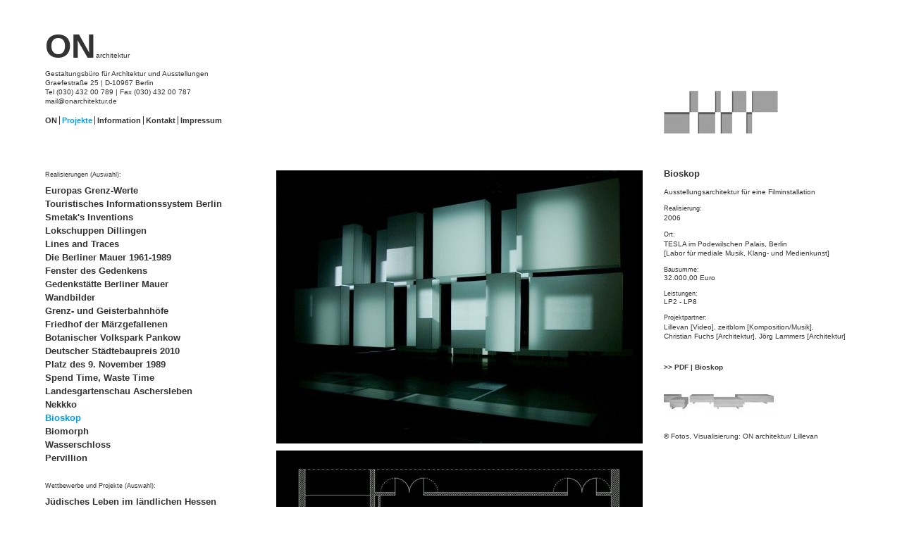

--- FILE ---
content_type: text/html; charset=utf-8
request_url: https://www.onarchitektur.de/Bioskop.html
body_size: 4100
content:
<!DOCTYPE html>
<html lang="de">
<head>

      <meta charset="utf-8">
    <title>Bioskop - ON architektur</title>
    <base href="https://www.onarchitektur.de/">

          <meta name="robots" content="index,follow">
      <meta name="description" content="">
      <meta name="generator" content="Contao Open Source CMS">
    
    <meta name="viewport" content="width=device-width,initial-scale=1.0">
    <style>#wrapper{width:1190px;margin:0 auto 0 0}#header{height:240px}#left{width:320px;right:320px}#right{width:320px}#container{padding-left:320px;padding-right:320px}#footer{height:100px}</style>
    <link rel="stylesheet" href="assets/css/layout.min.css,responsive.min.css,mediabox-black.min.css,basic.c...-1cd91175.css">        <script src="assets/js/mootools.min.js,contao-utils-bundle.js-d91aaf6b.js"></script>  
</head>
<body id="top" class="projekte" itemscope itemtype="http://schema.org/WebPage">

      
    <div id="wrapper">

                        <header id="header">
            <div class="inside">
              
<h1><a  href="http://www.onarchitektur.de" class="linkhome">ON<span class="subtitle">architektur</span></a></h1>
<p>Gestaltungsbüro für Architektur und Ausstellungen</p>
<p >Graefestraße 25 | D-10967 Berlin</p>
<p >Tel (030) 432 00 789 | Fax (030) 432 00 787</p>
<p class="mailme" ><a href="mailto:mail@onarchitektur.de">mail@onarchitektur.de</a></p>
<!-- indexer::stop -->
<nav class="mod_navigation block" id="horizontal" itemscope itemtype="http://schema.org/SiteNavigationElement">

  
  <a href="Bioskop.html#skipNavigation3" class="invisible">Navigation überspringen</a>

  <ul class="level_1">
<li class="first"><a href="home.html" title="ON architektur" class="first">ON</a></li>
<li class="trail"><a href="projekte-main.html" title="Projekte" class="trail">Projekte</a></li>
<li><a href="Information.html" title="Information">Information</a></li>
<li><a href="Kontakt.html" title="Kontakt">Kontakt</a></li>
<li class="last"><a href="Impressum.html" title="Impressum" class="last">Impressum</a></li>
</ul>

  <a id="skipNavigation3" class="invisible">&nbsp;</a>

</nav>
<!-- indexer::continue -->


  <div class="mod_article first last block" id="article-114">
    
          
<div class="ce_image highlight first last block">

        
  
  
<figure class="image_container">
  
  

<img src="files/onarki/Logos/bioskop_logo.png" width="162" height="144" alt="" itemprop="image">


  
  </figure>


</div>
    
      </div>

            </div>
          </header>
              
      
              <div id="container">

                      <main id="main">
              <div class="inside">
                

  <div class="mod_article first last block" id="article-115">
    
          
<div class="ce_gallery first last block">

        
  
  
<ul class="cols_1" itemscope itemtype="http://schema.org/ImageGallery">
                    <li class="row_0 row_first even col_0 col_first col_last">
          <figure class="image_container" style="margin-bottom:8px;">
                          <a href="files/onarki/Bioskop/01_bioskop.jpg" data-lightbox="lb127">

<img src="assets/images/6/01_bioskop-547f83b2.jpg" width="520" height="388" alt="" itemprop="image">

</a>
                                  </figure>
        </li>
                              <li class="row_1 odd col_0 col_first col_last">
          <figure class="image_container" style="margin-bottom:8px;">
                          <a href="files/onarki/Bioskop/02_bioskop.jpg" data-lightbox="lb127">

<img src="assets/images/0/02_bioskop-7e3bd9f3.jpg" width="520" height="388" alt="" itemprop="image">

</a>
                                  </figure>
        </li>
                              <li class="row_2 even col_0 col_first col_last">
          <figure class="image_container" style="margin-bottom:8px;">
                          <a href="files/onarki/Bioskop/03_bioskop.jpg" data-lightbox="lb127">

<img src="assets/images/8/03_bioskop-df01f895.jpg" width="520" height="388" alt="" itemprop="image">

</a>
                                  </figure>
        </li>
                              <li class="row_3 odd col_0 col_first col_last">
          <figure class="image_container" style="margin-bottom:8px;">
                          <a href="files/onarki/Bioskop/04_bioskop.jpg" data-lightbox="lb127">

<img src="assets/images/a/04_bioskop-3a198ba7.jpg" width="520" height="388" alt="" itemprop="image">

</a>
                                  </figure>
        </li>
                              <li class="row_4 even col_0 col_first col_last">
          <figure class="image_container" style="margin-bottom:8px;">
                          <a href="files/onarki/Bioskop/05_bioskop.jpg" data-lightbox="lb127">

<img src="assets/images/4/05_bioskop-525ddbaa.jpg" width="520" height="389" alt="" itemprop="image">

</a>
                                  </figure>
        </li>
                              <li class="row_5 odd col_0 col_first col_last">
          <figure class="image_container" style="margin-bottom:8px;">
                          <a href="files/onarki/Bioskop/06_bioskop.jpg" data-lightbox="lb127">

<img src="assets/images/1/06_bioskop-55bfd944.jpg" width="520" height="390" alt="" itemprop="image">

</a>
                                  </figure>
        </li>
                              <li class="row_6 even col_0 col_first col_last">
          <figure class="image_container" style="margin-bottom:8px;">
                          <a href="files/onarki/Bioskop/07_bioskop.jpg" data-lightbox="lb127">

<img src="assets/images/a/07_bioskop-d4b6af3f.jpg" width="520" height="388" alt="" itemprop="image">

</a>
                                  </figure>
        </li>
                              <li class="row_7 row_last odd col_0 col_first col_last">
          <figure class="image_container" style="margin-bottom:8px;">
                          <a href="files/onarki/Bioskop/08_bioskop.jpg" data-lightbox="lb127">

<img src="assets/images/b/08_bioskop-e547c05d.jpg" width="520" height="388" alt="" itemprop="image">

</a>
                                  </figure>
        </li>
            </ul>
  

</div>
    
      </div>

              </div>
                          </main>
          
                                    <aside id="left">
                <div class="inside">
                  
<!-- indexer::stop -->
<nav class="mod_navigation block" id="vertical" itemscope itemtype="http://schema.org/SiteNavigationElement">

  
  <a href="Bioskop.html#skipNavigation12" class="invisible">Navigation überspringen</a>

  <ul class="level_1">
<li class="submenu trail first"><a href="Fertige_Projekte.html" title="Projekte Realisierungen" class="submenu trail first">Realisierungen (Auswahl):</a><ul class="level_2">
<li class="projekt1 sibling first"><a href="beschreibung-europas-grenz-werte.html" title="Lokschuppen Dillingen" class="projekt1 sibling first">Europas Grenz-Werte</a></li>
<li class="projekt1 sibling"><a href="touristisches-informationssystem-berlin.html" title="Touristisches Informationssystem Berlin" class="projekt1 sibling">Touristisches Informationssystem Berlin</a></li>
<li class="sibling"><a href="Walter_Smetak.html" title="Smetak's Inventions" class="sibling">Smetak's Inventions</a></li>
<li class="projekt1 sibling"><a href="Lokschuppen_Dillingen.html" title="Lokschuppen Dillingen" class="projekt1 sibling">Lokschuppen Dillingen</a></li>
<li class="sibling"><a href="Lines_and_Traces.html" title="Lines and Traces" class="sibling">Lines and Traces</a></li>
<li class="projekt1 sibling"><a href="id-1961-1989-die-berliner-mauer.html" title="Die Berliner Mauer 1961-1989" class="projekt1 sibling">Die Berliner Mauer 1961-1989</a></li>
<li class="projekt1 sibling"><a href="Fenster_des_Gedenkens.html" title="Fenster des Gedenkens" class="projekt1 sibling">Fenster des Gedenkens</a></li>
<li class="sibling"><a href="gedenkstaette-berline-mauer.html" title="Gedenkstätte Berliner Mauer" class="sibling">Gedenkstätte Berliner Mauer</a></li>
<li class="sibling"><a href="wandbilder.html" title="Wandbilder" class="sibling">Wandbilder</a></li>
<li class="sibling"><a href="grenz-und-geisterbahnhoefe.html" title="Grenz- und Geisterbahnhöfe" class="sibling">Grenz- und Geisterbahnhöfe</a></li>
<li class="sibling"><a href="friedhof-der-maerzgefallenen.html" title="Friedhof der Märzgefallenen" class="sibling">Friedhof der Märzgefallenen</a></li>
<li class="sibling"><a href="botanischer-volkspark-pankow.html" title="Botanischer Volkspark Pankow" class="sibling">Botanischer Volkspark Pankow</a></li>
<li class="sibling"><a href="deutscher-staedtebaupreis-2010.html" title="Deutscher Städtebaupreis 2010" class="sibling">Deutscher Städtebaupreis 2010</a></li>
<li class="sibling"><a href="platz-des-9-november.html" title="Platz des 9. November 1989" class="sibling">Platz des 9. November 1989</a></li>
<li class="sibling"><a href="spend-time-waste-time.html" title="Spend Time, Waste Time" class="sibling">Spend Time, Waste Time</a></li>
<li class="sibling"><a href="Landesgartenschau_Aschersleben.html" title="Landesgartenschau Aschersleben" class="sibling">Landesgartenschau Aschersleben</a></li>
<li class="sibling"><a href="Nekkko.html" title="Nekkko" class="sibling">Nekkko</a></li>
<li class="active active"><span class="active active">Bioskop</span></li>
<li class="sibling"><a href="Biomorph.html" title="Biomorph" class="sibling">Biomorph</a></li>
<li class="sibling"><a href="wasserschloss.html" title="Wasserschloss" class="sibling">Wasserschloss</a></li>
<li class="sibling last"><a href="pervillion.html" title="Pervillion" class="sibling last">Pervillion</a></li>
</ul>
</li>
<li class="submenu last"><a href="Projekte.html" title="Projekte" class="submenu last">Wettbewerbe und Projekte (Auswahl):</a><ul class="level_2">
<li class="first"><a href="juedisches-leben-im-laendlichen-hessen.html" title="Jüdisches Leben im ländlichen Hessen" class="first">Jüdisches Leben im ländlichen Hessen</a></li>
<li><a href="gedenkort-rummelsburg.html" title="Gedenkort Rummelsburg">Gedenkort Rummelsburg</a></li>
<li><a href="lichtinszenierung-schloss-burg.html" title="Lichtinszenierung Schloss Burg">Lichtinszenierung Schloss Burg</a></li>
<li><a href="luther-denkmal.html" title="Luther Denkmal Berlin">Luther Denkmal Berlin</a></li>
<li><a href="horner-geest.html" title="Horner Geest">Horner Geest</a></li>
<li><a href="gedenkort-olympia-attentat.html" title="Gedenkort Olympia Attentat">Gedenkort Olympia Attentat</a></li>
<li><a href="Gedenkst%C3%A4tte_des_deportierten_Nachbarn.html" title="Gedenkstätte des deportierten Nachbarn">Gedenkstätte des deportierten Nachbarn</a></li>
<li><a href="archaeologischer-pfad-berlin.html" title="Archäologischer Pfad Berlin">Archäologischer Pfad Berlin</a></li>
<li><a href="Meisterh%C3%A4user_Dessau.html" title="Meisterhäuser Dessau">Meisterhäuser Dessau</a></li>
<li><a href="Abegg-Stiftung.html" title="Abegg-Stiftung">Abegg-Stiftung</a></li>
<li><a href="gruene-woche.html" title="Grüne Woche">Grüne Woche</a></li>
<li><a href="Cereal_Case.html" title="Cereal Case">Cereal Case</a></li>
<li><a href="Cottage_Home.html" title="Cottage Home">Cottage Home</a></li>
<li><a href="Medienrohr.html" title="Medienrohr">Medienrohr</a></li>
<li><a href="Pariscope_Landmarke.html" title="Pariscope Landmarke">Pariscope Landmarke</a></li>
<li><a href="Detail_und_Debakel.html" title="Detail und Debakel">Detail und Debakel</a></li>
<li><a href="mobile_inn.html" title="mobile inn">mobile inn</a></li>
<li class="last"><a href="tkts_Ticketpavillion.html" title="tkts Ticketpavillion" class="last">tkts Ticketpavillion</a></li>
</ul>
</li>
</ul>

  <a id="skipNavigation12" class="invisible">&nbsp;</a>

</nav>
<!-- indexer::continue -->
                </div>
              </aside>
                      
                                    <aside id="right">
                <div class="inside">
                  

  <div class="mod_article first last block" id="article-184">
    
          
<div class="ce_dma_eg_3 first block">

        
      <ul>  <li class="projektname text">  <span class="label">Projektname:</span>
  <span class="value">
Bioskop  </span>
</li><li class="projekt_subheadline textarea">  <span class="label">Projekt Kurzbeschreibung:</span>
  <span class="value">
<p>Ausstellungsarchitektur für eine Filminstallation</p>  </span>
</li></ul>
</div>

<div class="ce_dma_eg_6 block">

        
      <ul>  <li class="textarea">  <span class="label">Realisierung:</span>
  <span class="value">
<p>2006</p>  </span>
</li></ul>
</div>

<div class="ce_dma_eg_14 block">

        
      <ul>  <li class="textarea">  <span class="label">Ort:</span>
  <span class="value">
<p class="p1">TESLA im Podewilschen Palais, Berlin&nbsp;</p>
<p class="p1">[Labor für mediale Musik, Klang- und Medienkunst]</p>  </span>
</li></ul>
</div>

<div class="ce_dma_eg_7 block">

        
      <ul>  <li class="text">  <span class="label">Bausumme:</span>
  <span class="value">
32.000,00 Euro  </span>
</li></ul>
</div>

<div class="ce_dma_eg_8 block">

        
      <ul>  <li class="textarea">  <span class="label">Leistungen:</span>
  <span class="value">
LP2 - LP8  </span>
</li></ul>
</div>

<div class="ce_dma_eg_9 block">

        
      <ul>  <li class="textarea">  <span class="label">Projektpartner:</span>
  <span class="value">
<p class="p1">Lillevan [Video], zeitblom [Komposition/Musik],</p>
<p class="p1">Christian Fuchs [Architektur], Jörg Lammers [Architektur]</p>  </span>
</li></ul>
</div>

<div class="ce_download downloadpdf block">

        
  
  <p class="download-element ext-pdf">
    <a href="Bioskop.html?file=files/onarki/PDFs/bioskop.pdf&amp;cid=425" title="Die Datei bioskop.pdf herunterladen" type="application/pdf">&#62;&#62; PDF | Bioskop <span class="size">(679,7 KiB)</span></a>
  </p>


</div>

<div class="ce_image block">

        
  
  
<figure class="image_container">
  
  

<img src="assets/images/3/RE_bioskop-b89b6405.jpg" width="162" height="45" alt="" itemprop="image">


  
  </figure>


</div>

<div class="ce_text last block">

        
  
      <p class="p1">© Fotos, Visualisierung: ON architektur/ Lillevan</p>  
  
  

</div>
    
      </div>

                </div>
              </aside>
                      
        </div>
      
      
                    
    </div>

      
  
<script src="assets/mediabox/js/mediabox.min.js?v=1.5.5"></script>
<script>
  window.addEvent('domready', function() {
    var $ = document.id;
    $$('a[data-lightbox]').mediabox({
      // Put custom options here
      clickBlock: false
    }, function(el) {
      return [el.href, el.title, el.getAttribute('data-lightbox')];
    }, function(el) {
      var data = this.getAttribute('data-lightbox').split(' ');
      return (this == el) || (data[0] && el.getAttribute('data-lightbox').match(data[0]));
    });
    $('mbMedia').addEvent('swipe', function(e) {
      (e.direction == 'left') ? $('mbNextLink').fireEvent('click') : $('mbPrevLink').fireEvent('click');
    });
  });
</script>
<script type="application/ld+json">{"@context":{"contao":"https:\/\/schema.contao.org\/"},"@type":"contao:Page","contao:pageId":52,"contao:noSearch":false,"contao:protected":false,"contao:groups":[],"contao:fePreview":false}</script></body>
</html>

--- FILE ---
content_type: text/css
request_url: https://www.onarchitektur.de/assets/css/layout.min.css,responsive.min.css,mediabox-black.min.css,basic.c...-1cd91175.css
body_size: 4320
content:
body,form,figure{margin:0;padding:0}img{border:0}header,footer,nav,section,aside,article,figure,figcaption{display:block}body{font-size:100.01%}select,input,textarea{font-size:99%}#container,.inside{position:relative}#main,#left,#right{float:left;position:relative}#main{width:100%}#left{margin-left:-100%}#right{margin-right:-100%}#footer{clear:both}#main .inside{min-height:1px}.ce_gallery>ul{margin:0;padding:0;overflow:hidden;list-style:none}.ce_gallery>ul li{float:left}.ce_gallery>ul li.col_first{clear:left}.float_left{float:left}.float_right{float:right}.block{overflow:hidden}.clear,#clear{height:.1px;font-size:.1px;line-height:.1px;clear:both}.invisible{border:0;clip:rect(0 0 0 0);height:1px;margin:-1px;overflow:hidden;padding:0;position:absolute;width:1px}.custom{display:block}#container:after,.custom:after{content:"";display:table;clear:both}
@media (max-width:767px){#wrapper{margin:0;width:auto}#container{padding-left:0;padding-right:0}#main,#left,#right{float:none;width:auto}#left{right:0;margin-left:0}#right{margin-right:0}}img{max-width:100%;height:auto}.ie7 img{-ms-interpolation-mode:bicubic}.ie8 img{width:auto}.audio_container audio{max-width:100%}.video_container video{max-width:100%;height:auto}.responsive{position:relative;height:0}.responsive iframe{position:absolute;top:0;left:0;width:100%;height:100%}.responsive.ratio-169{padding-bottom:56.25%}.responsive.ratio-1610{padding-bottom:62.5%}.responsive.ratio-219{padding-bottom:42.8571%}.responsive.ratio-43{padding-bottom:75%}.responsive.ratio-32{padding-bottom:66.6666%}
#mbOverlay{position:fixed;z-index:9998;top:0;left:0;width:100%;height:150%;background-color:#000;cursor:pointer}#mbOverlay.mbOverlayOpaque{background:url(../../assets/mediabox/images/80.png)}#mbOverlay.mbOverlayAbsolute{position:absolute}#mbOverlay.mbMobile{position:absolute;background-color:transparent}#mbBottom.mbMobile{line-height:24px;font-size:16px}#mbCenter{position:absolute;z-index:9999;left:50%;padding:10px;background-color:#000;-webkit-border-radius:10px;-khtml-border-radius:10px;-moz-border-radius:10px;border-radius:10px;filter:progid:DXImageTransform.Microsoft.Shadow(Strength=5, Direction=180, Color='#000000');-ms-filter:"progid:DXImageTransform.Microsoft.Shadow(Strength=5, Direction=180, Color='#000000')";-webkit-box-shadow:0 5px 20px rgba(0,0,0,.5);-khtml-box-shadow:0 5px 20px rgba(0,0,0,.5);-moz-box-shadow:0 5px 20px rgba(0,0,0,.5);box-shadow:0 5px 20px rgba(0,0,0,.5)}#mbCenter.mbLoading{background:#000 url(../../assets/mediabox/images/loading-dark.gif) no-repeat center;-webkit-box-shadow:none;-khtml-box-shadow:none;-moz-box-shadow:none;box-shadow:none}#mbMedia{position:relative;left:0;top:0;font-family:Myriad,Verdana,Arial,Helvetica,sans-serif;line-height:20px;font-size:12px;color:#fff;text-align:left;background-position:center center;background-repeat:no-repeat}#mbBottom{line-height:20px;font-size:12px;font-family:Myriad,Verdana,Arial,Helvetica,sans-serif;text-align:left;color:#999;min-height:20px;padding:10px 0 0}#mbTitle,#mbPrevLink,#mbNextLink,#mbCloseLink{display:inline;color:#fff;font-weight:700}#mbNumber{display:inline;color:#999;font-size:.8em;margin:auto 10px}#mbCaption{display:block;color:#999;line-height:1.6em;font-size:.8em}#mbPrevLink,#mbNextLink,#mbCloseLink{float:right;outline:0;margin:0 0 0 10px;font-weight:400}#mbPrevLink b,#mbNextLink b,#mbCloseLink b{color:#eee;font-weight:700;text-decoration:underline}#mbPrevLink big,#mbNextLink big,#mbCloseLink big{color:#eee;font-size:1.4em;font-weight:700}#mbBottom a,#mbBottom a:link,#mbBottom a:visited{text-decoration:none;color:#ddd}#mbBottom a:hover,#mbBottom a:active{text-decoration:underline;color:#fff}#mbError{position:relative;font-family:Myriad,Verdana,Arial,Helvetica,sans-serif;line-height:20px;font-size:12px;color:#fff;text-align:center;border:10px solid #700;padding:10px 10px 10px;margin:20px;-webkit-border-radius:5px;-khtml-border-radius:5px;-moz-border-radius:5px;border-radius:5px}#mbError a,#mbError a:link,#mbError a:visited,#mbError a:hover,#mbError a:active{color:#d00;font-weight:700;text-decoration:underline}
@media screen {

  /* Reset margins */
  body,
  div,
  h1,
  h2,
  h3,
  h4,
  h5,
  h6,
  p,
  blockquote,
  figure,
  pre,
  code,
  ol,
  ul,
  li,
  dl,
  dt,
  dd,
  table,
  th,
  td,
  form,
  fieldset,
  legend,
  input,
  textarea {
    margin:0;
    padding:0;
    -webkit-text-size-adjust: auto;
  }
  #left li.submenu.last {
    margin-top:20px;
  }

  /* Format basic elements */
  table {
    border-collapse:collapse;
    border-spacing:0;
  }
  caption,
  th,
  td {
    vertical-align:top;
    text-align:left;
  }
  abbr,
  acronym {
    border-bottom:1px dotted #666;
    font-variant:normal;
    cursor:help;
  }
  blockquote,
  q {
    quotes:none;
  }
  fieldset,
  img {
    border:0;
  }
  li {
    list-style-type:none;
  }
  sup {
    vertical-align:text-top;
  }
  sub {
    vertical-align:text-bottom;
  }
  del {
    text-decoration:line-through;
  }
  ins {
    text-decoration:none;
  }
  a {
    color:#00f;
  }
  :focus {
    outline:0;
  }

  /* Font settings */
  body {
    font:10px arial,helvetica,"sans-serif";
    color:#333;
  }
  input,
  button,
  textarea,
  select {
    font-family:inherit;
    font-size:99%;
    font-weight:inherit;
  }
  pre,
  code {
    font:12px "Lucida Console",Monaco,monospace;
  }
  h1,
  h2,
  h3,
  h4,
  h5,
  h6 {
    font-size:100%;
    font-weight:normal;
  }
  h1 {
    font-size:48px;
    font-weight:bold;
  }
  h2 {
    font-size:20px;
  }
  h3 {
    font-size:18px;
  }
  table {
    font-size:inherit;
  }
  caption,
  th {
    font-weight:bold;
  }

  /* Default margins */
  h1,
  h2,
  h3,
  h4,
  h5,
  h6 {
    margin-top:1em;
  }
  h1,
  h2,
  h3,
  h4,
  h5,
  h6,
  p,
  pre,
  blockquote,
  table,
  ol,
  ul,
  form {
    margin-bottom:12px;
    /* Should match the font size */;
  }
  h4 {
    margin-top:0;
    font-size:14px;
    font-weight:bold;
    color:#333;
  }
  h5 {
    margin-bottom:2px;
    font-size:9px;
    font-weight:normal;
  }
  h6 {
    font-size:10px;
    font-weight:normal;
  }
  .mod_article>.block {
    margin-right:8px;
    margin-left:8px;
  }
  #left .mod_navigation.block,
  #left .mod_article.block,
  #left .block {
    margin-top:-2px;
    margin-right:8px;
    margin-left:0;
  }
  a.submenu.first,
  a.submenu.last,
  a.submenu.trail.first,
  a.submenu.trail.last {
    margin-bottom:2px;
    font-size:9px;
    font-weight:normal;
    color:#333;
  }
  a.submenu.first:visited,
  a.submenu.last:visited,
  a.submenu.trail.first:visited,
  a.submenu.trail.last:visited,
  a.submenu.first:hover,
  a.submenu.last:hover,
  a.submenu.trail.first:hover,
  a.submenu.trail.last:hover {
    margin-bottom:2px;
    font-size:9px;
    font-weight:normal;
    color:#333;
  }
  a.submenu.first:hover,
  a.submenu.last:hover,
  span.active.submenu.first:hover,
  span.active.submenu.last:hover {
    cursor: text;
  }
  span.active.submenu.first,
  span.active.submenu.last {
    margin-bottom:2px;
    font-size:9px;
    font-weight:normal;
    color:#333;
  }
  #header {
    height:220px;
    padding:10px 4px 10px 0;
    font:11px/1.4em arial,helvetica,"sans-serif";
    color:#333;
    -webkit-text-size-adjust: 140%;
  }
  #header p {
    margin:0;
    padding:0;
    font:10px/1.3em arial,helvetica,"sans-serif";
    color:#333;
    -webkit-text-size-adjust: 140%;
  }

  /* SIZE OF SUBTITLE IN LOGO */
  .subtitle {
    font-size:10px;
    font-weight:normal;
    color:#333;
  }
  #horizontal {
    margin-top:14px;
  }

  /* default navigation rules */
  .mod_navigation ul,
  .mod_navigation ul li {
    display:inline;
    list-style-type:none;
  }

  /* default navigation rules */
  .mod_navigation ul li {
    padding:0 0 0 3px;
    border-top:0px solid #333;
    border-right:0px solid #333;
    border-bottom:0px solid #333;
    border-left:1px solid #333;
    list-style-type:none;
  }

  /* default navigation rules */
  .mod_navigation ul li:first-child {
    display:inline;
    padding-left:0;
    border:0px #333;
    list-style-type:none;
  }
  .mailme a,
  .mailme a:visited {
    text-decoration:none;
    color:#333;
  }
  .mailme a:hover {
    text-decoration:none;
    color:#009fee;
  }
  .mod_navigation ul li a,
  .mod_navigation ul li a:visited {
    white-space:nowrap;
    font-family:arial,helvetica,"sans-serif";
    font-weight:bold;
    text-decoration:none;
    color:#333;
  }
  #header p {
    font-size:10px;
  }
  .mod_navigation ul li a:hover {
    color:#009fee;
  }
  .active,
  .mod_navigation ul li a.trail {
    white-space:nowrap;
    font-family:arial,helvetica,"sans-serif";
    font-weight:bold;
    text-decoration:none;
    color:#009fee;
  }
  #wrapper {
    width:1190px;
    height:auto;
    margin:0 0 0 64px;
  }
  #vertical {
    margin-bottom:36px;
  }
  #vertical ul,
  #vertical ul li {
    display:block;
    margin:0 auto 0 0;
    padding:0;
    border:0;
    line-height:19px;
  }
  #vertical ul {
    height:auto;
    margin-top:3px;
    margin-bottom:8px;
  }
  .highlight {
    width:162px;
    height:144px;
    left:870px;
    top:10px;
    position:absolute;
    margin:0;
    padding:0;
    z-index: 100;
  }
  #left div.ce_download.downloadpdf.block {
    margin:0 10px 4px 0;
    padding:0;
  }
  #left .block p {
    margin: 0;
  }
  #right .downloadpdf.block {
  	margin-top: 20px;
  	margin-bottom: 20px;
  }
  #right .downloadpdf.block > p {
  	margin:0;
  }
  .downloadpdf a,
  .downloadpdf a:visited {
    font:10px arial,helvetica,"sans-serif";
    font-weight:bold;
    text-decoration:none;
    color:#333;
  }
  .downloadpdf a:hover {
    font:10px arial,helvetica,"sans-serif";
    font-weight:bold;
    text-decoration:none;
    color:#009fee;
  }
  .mime_icon {
    display:none;
  }
  .level_2 {
    font-size:13px;
    line-height:1.9em;
    -webkit-text-size-adjust: 120%;
  }
  #on_arki_intro div.block {
    margin-left:0;
  }
  .addresse_info p {
    margin:0;
    padding:0;
    font-size:11px;
    line-height:14px;
  }
  ul li a:hover {
    color:#009fee;
  }
  div.ce_text.block {
    margin-right:42px;
  }
  .leftsidebar p {
    line-height:13px;
  }
  .introduction {
    font-size:12px;
    line-height:17px;
    font-weight:bold;
    margin-top: 40px;
    margin-bottom: 20px;
  }
  .mod_article > .introduction {
    margin-left: 0;
  }
  p.introduction {
    font-weight:bold;
  }
  #office p,
  #profil p {
    font:12px/16px arial,helvetica,"sans-serif";
    font-weight:bold;
  }
  #impressum {
    font-size:11px;
    line-height:14px;
  }
  #vertical ul.level_1 {
    margin-top:0;
  }
  p.customnavigation {
    margin:4px 0 0;
    padding:0;
    font:9px/10px arial,helvetica,"sans-serif";
    color:#333;
  }
  .size {
    display:none;
  }
  #main div.ce_gallery.block {
    margin-top:2px;
  }
  div.block span.label {
    float:left;
    clear:both;
    margin-bottom:2px;
    font:9px/10px arial,helvetica,"sans-serif";
    color:#333;
  }
  div.block span.value {
    float:left;
    clear:both;
    display:block;
    margin-bottom:12px;
    font:10px/10px arial,helvetica,"sans-serif";
    color:#333;
  }
  div.ce_dma_eg_3.block span.label {
    display:none;
  }
  div.ce_dma_eg_10.block span.label {
    display:none;
  }
  li.projektname span.value {
    margin-bottom:12px;
    font:13px/14px arial,helvetica,"sans-serif";
    font-weight:bold;
    color:#333;
  }
  .projekt_subheadline {
    font:10px/13px arial,helvetica,"sans-serif";
    color:#333;
  }
  span.value p {
    margin-bottom:0;
    line-height:13px;
  }
  a.linkhome,
  a.linkhome:visited,
  a.linkhome:hover {
    text-decoration:none;
    color:#333;
  }
  #impressum a,
  #impressum a:visited {
    color:#333;
  }
}

#right .ce_image.block {
  margin-bottom: 20px;
}


/* mediaboxAdvanced - black theme */
#mbOverlay{position:fixed;z-index:9998;top:0;left:0;width:100%;height:100%;background-color:#fff;cursor:pointer;}#mbOverlay.mbOverlayFF{background:transparent url(../../files/onarki/images/80.png) repeat;}#mbOverlay.mbOverlayIE{position:absolute;}
#mbCenter{
  padding: 0;border-radius: 0;position:absolute;z-index:9999;left:50%;overflow:hidden;background-color:#fff;-moz-box-shadow:0 10px 40px rgba(0,0,0,0.70);box-shadow:0 10px 40px rgba(0,0,0,0.70);-webkit-box-shadow:0 10px 40px rgba(0,0,0,0.70);}
  #mbCenter.mbLoading{background:#fff url(../../files/onarki/images/WhiteLoading.gif) no-repeat center;-moz-box-shadow:none;-webkit-box-shadow:none;}#mbImage{position:relative;left:0;top:0;font-family:Myriad,Verdana,Arial,Helvetica,sans-serif;line-height:20px;font-size:12px;color:#fff;text-align:left;background-position:center center;background-repeat:no-repeat;padding:10px;}#mbImage a,#mbImage a:link,#mbImage a:visited{color:#ddd;}
  #mbImage a:hover,#mbImage a:active{color:#fff;}
  #mbBottom {
  	min-height:20px;
  	font-family:Myriad,Verdana,Arial,Helvetica,sans-serif;
  	line-height:20px;
  	font-size:12px;
  	color:#999;
  	text-align:left;
  	padding:0 0 10px;
  	
  }
  #mbTitle{display:none;color:#333;font-weight:normal;line-height:20px;font-size:11px;}#mbNumber{display:none;color:#999;line-height:14px;font-size:9px;margin:auto 10px;}#mbCaption{display:block;color:#333;line-height:14px;font-size:11px;}


  #mbCloseLink{float:right;display:block;height:20px;width:auto;margin:0;outline:none;background:transparent url(../../files/onarki/images/Close.png) no-repeat center;}
  #mbCloseLink big {
    color: black;
    line-height: 30px;
  }
  #mbPrevLink,#mbNextLink{position: absolute; top:0;display:block;height:86%; width:49%; margin:0;outline:none; background-image: url([data-uri]); }

  #mbPrevLink{float:left;left:0;}

  #mbNextLink{float:right;right:0;}

  #mbNextLink big, 
  #mbPrevLink big { 
    display: none;
    background: white;
    padding: 6px 12px 6px 0;
    width: auto;
    color: black;

    width: 30px;
    color: black;
    border-radius: 30px 0 0 30px;
    float: right;
    margin-top: 70%;
  }
  #mbPrevLink big { 
    border-radius: 0 30px 30px 0;
    float: left; 
    padding: 6px 0 6px 12px;
  }

  #mbNextLink:hover big, 
  #mbNextLink:visited:hover big,
  #mbPrevLink:hover big, 
  #mbPrevLink:visited:hover big { 
    display: block;
  }

  #mbPrevLink {
    text-align: left;
  }
  #mbNextLink {
    text-align: right;
  }


#mbCenter {
	padding: 10px 10px 0 10px;
}

  #mbError
  {position:relative;font-family:Myriad,Verdana,Arial,Helvetica,sans-serif;line-height:20px;font-size:12px;color:#fff;text-align:center;border:10px solid #700;padding:10px 10px 10px;margin:20px;-moz-border-radius:5px;-webkit-border-radius:5px;}
  #mbError a,#mbError a:link,#mbError a:visited,#mbError a:hover,#mbError a:active{color:#d00;font-weight:bold;text-decoration:underline;}
  
  .on-arch--homepage-slider {
  	width: auto;
  }
  .mod_article .block.on-arch--homepage-slider {
  	margin: 0;
  }
  body.homepage #wrapper {
  	width: auto;
  }
